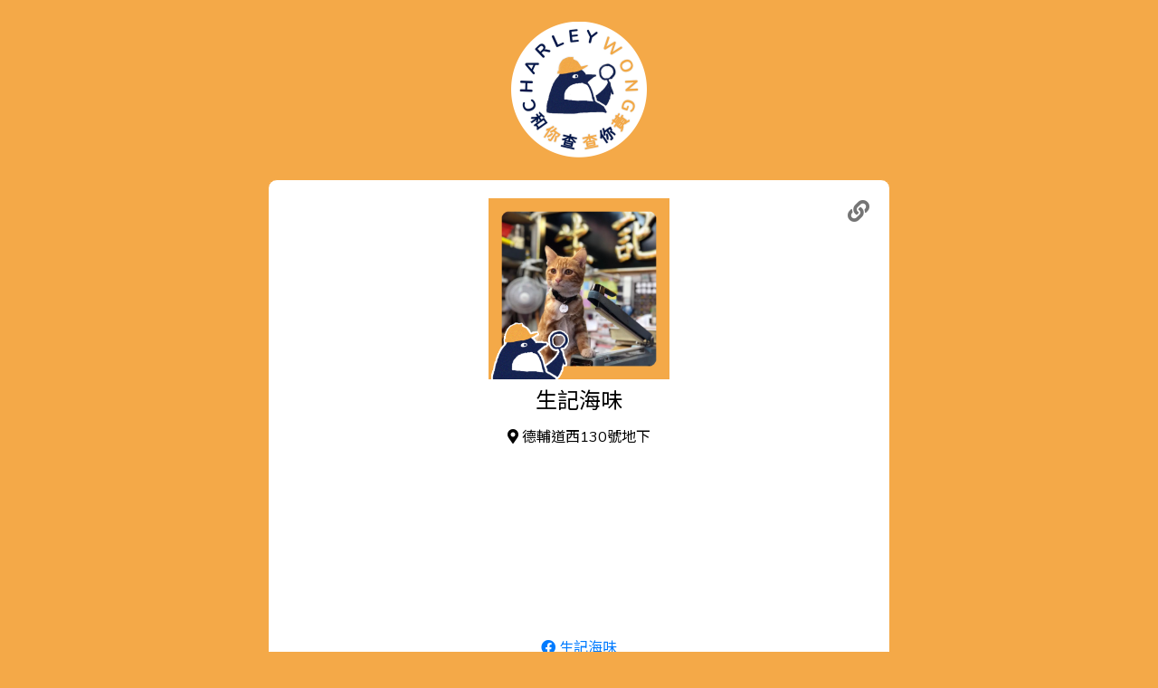

--- FILE ---
content_type: text/html
request_url: https://charleywong.info/110173497472872
body_size: 4098
content:
<!DOCTYPE html><html lang="zh"><head profile="http://a9.com/-/spec/opensearch/1.1/"><meta charSet="UTF-8"/><meta http-equiv="X-UA-Compatible" content="IE=edge"/><meta name="viewport" content="width=device-width, initial-scale=1, shrink-to-fit=no"/><title>生記海味</title><link rel="manifest" href="/manifest.webmanifest"/><meta name="mobile-web-app-capable" content="yes"/><meta name="apple-mobile-web-app-capable" content="yes"/><meta name="application-name" content="Charley Wong 和你查"/><meta name="apple-mobile-web-app-title" content="Charley Wong 和你查"/><meta name="msapplication-starturl" content="/"/><link rel="apple-touch-icon" sizes="57x57" href="/images/fav/apple-icon-57x57.71330524e867cf6404b36af4a7d6a10c.png"/><link rel="apple-touch-icon" sizes="60x60" href="/images/fav/apple-icon-60x60.73e4fd0d55c31dad75c92d0f21bd9ad8.png"/><link rel="apple-touch-icon" sizes="72x72" href="/images/fav/apple-icon-72x72.1fd7374a5ec7cff91a3fcdd845ed5d87.png"/><link rel="apple-touch-icon" sizes="76x76" href="/images/fav/apple-icon-76x76.4c80865e6afa827850ece74319b280b7.png"/><link rel="apple-touch-icon" sizes="114x114" href="/images/fav/apple-icon-114x114.46dcd7fbf43a168ca6f7e25e9cab8e75.png"/><link rel="apple-touch-icon" sizes="120x120" href="/images/fav/apple-icon-120x120.d3885b460bc94fb8174702217441e035.png"/><link rel="apple-touch-icon" sizes="144x144" href="/images/fav/apple-icon-144x144.e08e2e00c10f8be2e654c1ff4402f565.png"/><link rel="apple-touch-icon" sizes="152x152" href="/images/fav/apple-icon-152x152.dd1488832335571fb50740661aaffd94.png"/><link rel="apple-touch-icon" sizes="180x180" href="/images/fav/apple-icon-180x180.c6ee00b99fd492bb99cad431806061b7.png"/><link rel="icon" type="image/png" sizes="192x192" href="/images/fav/android-icon-192x192.ca61b796206c6dcea7871784051eddd9.png"/><link rel="icon" type="image/png" sizes="32x32" href="/images/fav/favicon-32x32.83e136c193e05fb463decf21e1e15d7e.png"/><link rel="icon" type="image/png" sizes="96x96" href="/images/fav/favicon-96x96.472c3aa90ed92335c9ec34f985a8a04c.png"/><link rel="icon" type="image/png" sizes="16x16" href="/images/fav/favicon-16x16.10a8535f73d102e3bc2656bc239bbfe5.png"/><link rel="manifest" href="/images/fav/manifest.b58fcfa7628c9205cb11a1b2c3e8f99a.json"/><meta name="msapplication-TileColor" content="#ffffff"/><meta name="msapplication-TileImage" content="/images/fav/ms-icon-144x144.e08e2e00c10f8be2e654c1ff4402f565.png"/><meta name="theme-color" content="#ffffff"/><meta name="description" content="Charley Wong 和你查 生記海味."/><link rel="canonical" href="https://charleywong.info/110173497472872"/><meta name="twitter:card" content="summary_large_image"/><meta property="fb:app_id" content="628806881259482"/><meta property="og:title" content="生記海味"/><meta property="og:description" content="Charley Wong 和你查 生記海味."/><meta property="og:url" content="https://charleywong.info/110173497472872"/><meta property="og:type" content="website"/><meta property="og:image" content="https://charleywong.info/110173497472872/profile.png"/><meta property="og:image:width" content="1200"/><meta property="og:image:height" content="630"/><link rel="search" type="application/opensearchdescription+xml" href="/opensearch.4da53e7520879d507c7b2066479264eb.xml"/><link rel="stylesheet" href="https://fonts.googleapis.com/css2?family=Noto+Sans+TC&amp;family=Nunito&amp;display=swap"/><link rel="stylesheet" href="https://cdn.jsdelivr.net/npm/@fortawesome/fontawesome-free@5.15.4/css/all.min.css" integrity="sha256-mUZM63G8m73Mcidfrv5E+Y61y7a12O5mW4ezU3bxqW4=" crossorigin="anonymous"/><link rel="stylesheet" href="/css/tailwind.61894adc3bd6a6b6db93ab9b464e216a.css"/><link rel="stylesheet" href="/css/style.9a6d56c696d65dc8cb9e428d559cd06f.css"/><script src="//platform.instagram.com/en_US/embeds.js"></script><script src="/browser.bundled.dedb2fbc657e69bf9982ed73982e7c81.js"></script></head><body class=""><div class="content"><div class="container mx-auto sm:px-4"><header class="p-6 md:p-6 flex place-items-center"><a href="/" class="logo-header" style="background-image:url(&quot;/images/charley-600-w.07c864e9947be80b74944a212beb24e5.png&quot;)"></a></header><div class="container-entity relative mx-auto rounded-10 bg-white container-btm py-5 sm:px-2"><div class="text-center"><div class="share-button" data-title="生記海味" data-url="https://charleywong.info/110173497472872"></div><div class="profile-pic-wrapper"><div class="profile-pic" style="background-image:url(&quot;/110173497472872/profile.png&quot;)"></div></div><h3 class="flex flex-wrap justify-center text-2xl py-2"><span lang="zh" class="mx-1">生記海味</span></h3><div class="text-center"><div class="places" data-places="[{&quot;address&quot;:{&quot;zh&quot;:&quot;德輔道西130號地下&quot;},&quot;googleMapsPlaceId&quot;:&quot;EiYxMzAgRGVzIFZvZXV4IFJkIFcsIFNhaSBXYW4sIEhvbmcgS29uZyIxEi8KFAoSCStrpoJ_AAQ0Ee2Xyo_b-z4xEIIBKhQKEgm5AHcagf8DNBFTzZNnhIxyMA&quot;,&quot;coordinates&quot;:{&quot;lat&quot;:22.2877871,&quot;lng&quot;:114.144761},&quot;area&quot;:{&quot;zh&quot;:&quot;中西區&quot;}}]"></div></div></div><div class="text-center mb-3"><div class="webpage flex justify-center"><a href="https://www.facebook.com/110173497472872/"><i class="fab fa-facebook"></i> 生記海味</a></div></div><div class="posts" data-posts="[{&quot;url&quot;:&quot;https://www.facebook.com/permalink.php?story_fbid=115942410229314&amp;id=110173497472872&quot;,&quot;meta&quot;:{&quot;sharedWith&quot;:&quot;Public&quot;}},{&quot;url&quot;:&quot;https://www.facebook.com/permalink.php?story_fbid=115943336895888&amp;id=110173497472872&quot;,&quot;meta&quot;:{&quot;sharedWith&quot;:&quot;Public&quot;}}]"></div></div></div></div><div class="mt-3 md:mt-12 text-center container max-w-screen-lg mx-auto px-4 md:px-8"><div class="w-full"><a href="https://www.facebook.com/hkssprangers/posts/474379454365622/"><img class="w-full hidden sm:inline" src="/images/banner-recruit-970x90.793aaa18de604b5f9293d2b5304bbec9.jpg" alt="埗兵招人 誠徵佛系兼職外賣員"/><img class="w-full inline sm:hidden" src="/images/banner-recruit-570x90.2ba70d495bbef88d1a36b2ac845fe506.jpg" alt="埗兵招人 誠徵佛系兼職外賣員"/></a></div></div><div class="mt-3 md:mt-12 container-intro text-center color_black_o60"><h3 class="pt-5 text-2xl">Charley 其實係咩?</h3><div class="container max-w-screen-lg mx-auto sm:px-4 md:flex"><div class="w-full md:w-1/2 pr-4 pl-4"><div><img class="max-w-full h-auto w-3/4 p-6 md:px-6 lg:px-12 mx-auto" src="/images/circle.a9baf07dbaf2d4d47d7365225c76997f.png" alt="yellow economic circle" width="700" height="500"/></div><div class="text-center lg:px-12 pb-4 md:py-0 color_black_o60"><div class="container-yc"><span class="yc">黃</span><span class="yc">色</span><span class="yc">經</span><span class="yc">濟</span><span class="yc">圈</span></div><p class="p-6">Charley Wong 和你查 搜集多個商店、創作人、專頁，以第一身表態支持 #香港人，爭取 #自由 #民主 的良心發言。當中有高調行動，有低調暗示，我地不作篩選，各位自行以個人喜好辨別。</p></div></div><div class="w-full md:w-1/2 pr-4 pl-4"><div><img class="max-w-full h-auto w-3/4 p-6 md:px-6 lg:px-12 mx-auto" src="/images/open.5a19488a9f88c306a10b594806afd0bb.png" alt="open source" width="700" height="500"/></div><div class="text-center lg:px-12 pb-4 md:py-0 color_black_o60"><div><span class="yc">開</span><span class="yc">放</span><span class="yc">數</span><span class="yc">據</span></div><div><span class="yc">開</span><span class="yc">放</span><span class="yc">原</span><span class="yc">碼</span></div><p class="p-6">Charley Wong 和你查 以高度透明同公開嘅方式運作，而且鼓勵同路人使用我地嘅成果：我地以 <a href="https://github.com/giffon/charleywong/blob/master/LICENSE">open license</a> 發佈所有<a href="https://github.com/giffon/charleywong">數據同原碼</a>。任何人只要註明出處，都可以隨意使用。</p></div></div></div><h5 class="px-3 py-5">Charley 現時收錄咗 9136 項資料，並持續增加中<br/><a href="/list/all">睇晒完整目錄</a></h5></div><div class="mt-5 container max-w-screen-lg mx-auto px-4"><div class="md:flex color_black_o60"><div class="md:m-4 mb-3 p-6 md:p-6 lg:p-12 bg-stripe-y rounded-10 text-center relative flex-grow max-w-full flex-1 px-4"><h5 class="text-center text-xl mb-2"><i class="far fa-bell"></i> 追蹤 Charley</h5><p>睇下 Charley 介紹咗咩精選黃店，亦歡迎朋友搵 Charley 報料。</p><div class="text-3xl mt-2"><a class="color_fb" title="Charley on Facebook" href="https://www.facebook.com/charleywong2020"><i class="fab fa-facebook"></i></a>  <a class="color_ig" title="Charley on Instagram" href="https://www.instagram.com/charleywongwong/"><i class="fab fa-instagram"></i></a></div></div><div class="md:m-4 mb-3 p-6 md:p-6 lg:p-12 bg-stripe-y rounded-10 text-center relative flex-grow max-w-full flex-1 px-4"><h5 class="text-center text-xl mb-2"><i class="fas fa-laptop-code"></i> 使用 Charley 數據</h5><p class="mb-0">Charley Wong 和你查 嘅<a href="https://github.com/giffon/charleywong">原碼</a>以 <a href="https://www.gnu.org/licenses/gpl-3.0.html" target="_blank" rel="noopener">GPL-3.0-or-later</a> 發佈，數據以 <a href="http://opendatacommons.org/licenses/odbl/1.0/">ODbL-1.0</a> 發佈。</p></div><div class="md:m-4 mb-3 p-6 md:p-6 lg:p-12 bg-stripe-y rounded-10 text-center relative flex-grow max-w-full flex-1 px-4"><h5 class="text-center text-xl mb-2"><i class="fas fa-baby"></i> 邊個整 Charley</h5><p>我哋只係兩個仲未放棄，雖然已經唔喺香港，但依然自認係香港人嘅普通人。</p><p class="mt-2">另外，我哋<a title="終極黃藍地圖" href="https://www.facebook.com/charleywong2020/posts/151433913066302">同終極黃藍地圖合作</a>，持續互相完善雙方嘅資料。</p></div></div></div><footer class="color_black_o60 py-3"><p>Copyright (C) 2020-2024 <a href="https://charleywong.info">Charley Wong 和你查</a></p><p><a href="/privacy">Privacy Policy</a></p></footer><script src="/trackExceptions.eeeb8581b5cfa4fcfd198af8359bf011.js"></script><script async="" src="https://platform.twitter.com/widgets.js" charSet="utf-8"></script><script defer src="https://static.cloudflareinsights.com/beacon.min.js/vcd15cbe7772f49c399c6a5babf22c1241717689176015" integrity="sha512-ZpsOmlRQV6y907TI0dKBHq9Md29nnaEIPlkf84rnaERnq6zvWvPUqr2ft8M1aS28oN72PdrCzSjY4U6VaAw1EQ==" data-cf-beacon='{"version":"2024.11.0","token":"aeab8129fed8416d96b163cec46afeb9","r":1,"server_timing":{"name":{"cfCacheStatus":true,"cfEdge":true,"cfExtPri":true,"cfL4":true,"cfOrigin":true,"cfSpeedBrain":true},"location_startswith":null}}' crossorigin="anonymous"></script>
</body></html>